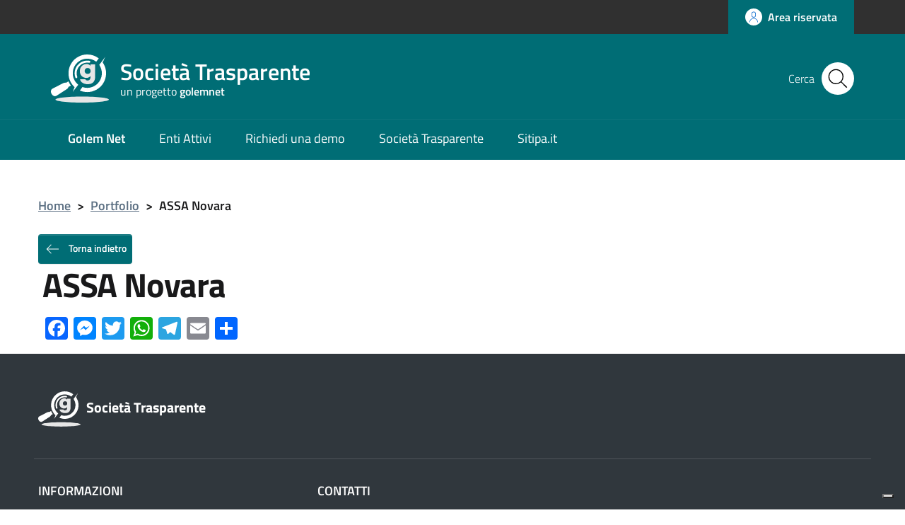

--- FILE ---
content_type: text/html; charset=UTF-8
request_url: https://societatrasparente.onlinepa.info/portfolio/assa-novara/
body_size: 9569
content:
<!DOCTYPE html>
<html lang="it-IT">
    <head>
        <meta name="viewport" content="width=device-width, initial-scale=1">
        <title>
             Società Trasparente            ASSA Novara - Società Trasparente        </title>

        <link rel="apple-touch-icon" sizes="57x57" href="https://societatrasparente.onlinepa.info/wp-content/themes/pathema/immagini/favicon/apple-icon-57x57.png">
        <link rel="apple-touch-icon" sizes="60x60" href="https://societatrasparente.onlinepa.info/wp-content/themes/pathema/immagini/favicon/apple-icon-60x60.png">
        <link rel="apple-touch-icon" sizes="72x72" href="https://societatrasparente.onlinepa.info/wp-content/themes/pathema/immagini/favicon/apple-icon-72x72.png">
        <link rel="apple-touch-icon" sizes="76x76" href="https://societatrasparente.onlinepa.info/wp-content/themes/pathema/immagini/favicon/apple-icon-76x76.png">
        <link rel="apple-touch-icon" sizes="114x114" href="https://societatrasparente.onlinepa.info/wp-content/themes/pathema/immagini/favicon/apple-icon-114x114.png">
        <link rel="apple-touch-icon" sizes="120x120" href="https://societatrasparente.onlinepa.info/wp-content/themes/pathema/immagini/favicon/apple-icon-120x120.png">
        <link rel="apple-touch-icon" sizes="144x144" href="https://societatrasparente.onlinepa.info/wp-content/themes/pathema/immagini/favicon/apple-icon-144x144.png">
        <link rel="apple-touch-icon" sizes="152x152" href="https://societatrasparente.onlinepa.info/wp-content/themes/pathema/immagini/favicon/apple-icon-152x152.png">
        <link rel="apple-touch-icon" sizes="180x180" href="https://societatrasparente.onlinepa.info/wp-content/themes/pathema/immagini/favicon/apple-icon-180x180.png">
        <link rel="icon" type="image/png" sizes="192x192"  href="https://societatrasparente.onlinepa.info/wp-content/themes/pathema/immagini/favicon/android-icon-192x192.png">
        <link rel="icon" type="image/png" sizes="32x32" href="https://societatrasparente.onlinepa.info/wp-content/themes/pathema/immagini/favicon/favicon-32x32.png">
        <link rel="icon" type="image/png" sizes="96x96" href="https://societatrasparente.onlinepa.info/wp-content/themes/pathema/immagini/favicon/favicon-96x96.png">
        <link rel="icon" type="image/png" sizes="16x16" href="https://societatrasparente.onlinepa.info/wp-content/themes/pathema/immagini/favicon/favicon-16x16.png">
        <link rel="manifest" href="https://societatrasparente.onlinepa.info/wp-content/themes/pathema/immagini/favicon/manifest.json">
        <meta name="msapplication-TileColor" content="#ffffff">
        <meta name="msapplication-TileImage" content="https://societatrasparente.onlinepa.info/wp-content/themes/pathema/immagini/favicon/ms-icon-144x144.png">

        <meta name="theme-color" content="#ffffff">
        <link rel="profile" href="http://gmpg.org/xfn/11">
        <meta name='robots' content='index, follow, max-image-preview:large, max-snippet:-1, max-video-preview:-1' />

	<!-- This site is optimized with the Yoast SEO plugin v26.6 - https://yoast.com/wordpress/plugins/seo/ -->
	<title>ASSA Novara - Società Trasparente</title>
	<link rel="canonical" href="https://societatrasparente.onlinepa.info/portfolio/assa-novara/" />
	<meta property="og:locale" content="it_IT" />
	<meta property="og:type" content="article" />
	<meta property="og:title" content="ASSA Novara - Società Trasparente" />
	<meta property="og:url" content="https://societatrasparente.onlinepa.info/portfolio/assa-novara/" />
	<meta property="og:site_name" content="Società Trasparente" />
	<meta property="article:publisher" content="https://www.facebook.com/golemnet" />
	<meta property="og:image" content="https://societatrasparente.onlinepa.info/wp-content/uploads/2021/01/assa-logo.png" />
	<meta property="og:image:width" content="512" />
	<meta property="og:image:height" content="512" />
	<meta property="og:image:type" content="image/png" />
	<meta name="twitter:card" content="summary_large_image" />
	<script type="application/ld+json" class="yoast-schema-graph">{"@context":"https://schema.org","@graph":[{"@type":"WebPage","@id":"https://societatrasparente.onlinepa.info/portfolio/assa-novara/","url":"https://societatrasparente.onlinepa.info/portfolio/assa-novara/","name":"ASSA Novara - Società Trasparente","isPartOf":{"@id":"https://societatrasparente.onlinepa.info/#website"},"primaryImageOfPage":{"@id":"https://societatrasparente.onlinepa.info/portfolio/assa-novara/#primaryimage"},"image":{"@id":"https://societatrasparente.onlinepa.info/portfolio/assa-novara/#primaryimage"},"thumbnailUrl":"https://societatrasparente.onlinepa.info/wp-content/uploads/2021/01/assa-logo.png","datePublished":"2021-08-03T14:58:40+00:00","breadcrumb":{"@id":"https://societatrasparente.onlinepa.info/portfolio/assa-novara/#breadcrumb"},"inLanguage":"it-IT","potentialAction":[{"@type":"ReadAction","target":["https://societatrasparente.onlinepa.info/portfolio/assa-novara/"]}]},{"@type":"ImageObject","inLanguage":"it-IT","@id":"https://societatrasparente.onlinepa.info/portfolio/assa-novara/#primaryimage","url":"https://societatrasparente.onlinepa.info/wp-content/uploads/2021/01/assa-logo.png","contentUrl":"https://societatrasparente.onlinepa.info/wp-content/uploads/2021/01/assa-logo.png","width":512,"height":512,"caption":"ASSA Novara"},{"@type":"BreadcrumbList","@id":"https://societatrasparente.onlinepa.info/portfolio/assa-novara/#breadcrumb","itemListElement":[{"@type":"ListItem","position":1,"name":"Home","item":"https://societatrasparente.onlinepa.info/"},{"@type":"ListItem","position":2,"name":"Portfolio Items","item":"https://societatrasparente.onlinepa.info/portfolio/"},{"@type":"ListItem","position":3,"name":"ASSA Novara"}]},{"@type":"WebSite","@id":"https://societatrasparente.onlinepa.info/#website","url":"https://societatrasparente.onlinepa.info/","name":"Società Trasparente","description":"un progetto Golem Net","publisher":{"@id":"https://societatrasparente.onlinepa.info/#organization"},"potentialAction":[{"@type":"SearchAction","target":{"@type":"EntryPoint","urlTemplate":"https://societatrasparente.onlinepa.info/?s={search_term_string}"},"query-input":{"@type":"PropertyValueSpecification","valueRequired":true,"valueName":"search_term_string"}}],"inLanguage":"it-IT"},{"@type":"Organization","@id":"https://societatrasparente.onlinepa.info/#organization","name":"Golem Net","url":"https://societatrasparente.onlinepa.info/","logo":{"@type":"ImageObject","inLanguage":"it-IT","@id":"https://societatrasparente.onlinepa.info/#/schema/logo/image/","url":"https://societatrasparente.onlinepa.info/wp-content/uploads/2020/06/golemnet.png","contentUrl":"https://societatrasparente.onlinepa.info/wp-content/uploads/2020/06/golemnet.png","width":650,"height":124,"caption":"Golem Net"},"image":{"@id":"https://societatrasparente.onlinepa.info/#/schema/logo/image/"},"sameAs":["https://www.facebook.com/golemnet","https://www.linkedin.com/groups/12497100/"]}]}</script>
	<!-- / Yoast SEO plugin. -->


<link rel='dns-prefetch' href='//static.addtoany.com' />
<link rel="alternate" type="application/rss+xml" title="Società Trasparente &raquo; Feed" href="https://societatrasparente.onlinepa.info/feed/" />
<link rel="alternate" type="application/rss+xml" title="Società Trasparente &raquo; Feed dei commenti" href="https://societatrasparente.onlinepa.info/comments/feed/" />
<link rel="alternate" type="application/rss+xml" title="Società Trasparente &raquo; ASSA Novara Feed dei commenti" href="https://societatrasparente.onlinepa.info/portfolio/assa-novara/feed/" />
<link rel="alternate" title="oEmbed (JSON)" type="application/json+oembed" href="https://societatrasparente.onlinepa.info/wp-json/oembed/1.0/embed?url=https%3A%2F%2Fsocietatrasparente.onlinepa.info%2Fportfolio%2Fassa-novara%2F" />
<link rel="alternate" title="oEmbed (XML)" type="text/xml+oembed" href="https://societatrasparente.onlinepa.info/wp-json/oembed/1.0/embed?url=https%3A%2F%2Fsocietatrasparente.onlinepa.info%2Fportfolio%2Fassa-novara%2F&#038;format=xml" />
<style id='wp-img-auto-sizes-contain-inline-css' type='text/css'>
img:is([sizes=auto i],[sizes^="auto," i]){contain-intrinsic-size:3000px 1500px}
/*# sourceURL=wp-img-auto-sizes-contain-inline-css */
</style>
<style id='wp-block-library-inline-css' type='text/css'>
:root{--wp-block-synced-color:#7a00df;--wp-block-synced-color--rgb:122,0,223;--wp-bound-block-color:var(--wp-block-synced-color);--wp-editor-canvas-background:#ddd;--wp-admin-theme-color:#007cba;--wp-admin-theme-color--rgb:0,124,186;--wp-admin-theme-color-darker-10:#006ba1;--wp-admin-theme-color-darker-10--rgb:0,107,160.5;--wp-admin-theme-color-darker-20:#005a87;--wp-admin-theme-color-darker-20--rgb:0,90,135;--wp-admin-border-width-focus:2px}@media (min-resolution:192dpi){:root{--wp-admin-border-width-focus:1.5px}}.wp-element-button{cursor:pointer}:root .has-very-light-gray-background-color{background-color:#eee}:root .has-very-dark-gray-background-color{background-color:#313131}:root .has-very-light-gray-color{color:#eee}:root .has-very-dark-gray-color{color:#313131}:root .has-vivid-green-cyan-to-vivid-cyan-blue-gradient-background{background:linear-gradient(135deg,#00d084,#0693e3)}:root .has-purple-crush-gradient-background{background:linear-gradient(135deg,#34e2e4,#4721fb 50%,#ab1dfe)}:root .has-hazy-dawn-gradient-background{background:linear-gradient(135deg,#faaca8,#dad0ec)}:root .has-subdued-olive-gradient-background{background:linear-gradient(135deg,#fafae1,#67a671)}:root .has-atomic-cream-gradient-background{background:linear-gradient(135deg,#fdd79a,#004a59)}:root .has-nightshade-gradient-background{background:linear-gradient(135deg,#330968,#31cdcf)}:root .has-midnight-gradient-background{background:linear-gradient(135deg,#020381,#2874fc)}:root{--wp--preset--font-size--normal:16px;--wp--preset--font-size--huge:42px}.has-regular-font-size{font-size:1em}.has-larger-font-size{font-size:2.625em}.has-normal-font-size{font-size:var(--wp--preset--font-size--normal)}.has-huge-font-size{font-size:var(--wp--preset--font-size--huge)}.has-text-align-center{text-align:center}.has-text-align-left{text-align:left}.has-text-align-right{text-align:right}.has-fit-text{white-space:nowrap!important}#end-resizable-editor-section{display:none}.aligncenter{clear:both}.items-justified-left{justify-content:flex-start}.items-justified-center{justify-content:center}.items-justified-right{justify-content:flex-end}.items-justified-space-between{justify-content:space-between}.screen-reader-text{border:0;clip-path:inset(50%);height:1px;margin:-1px;overflow:hidden;padding:0;position:absolute;width:1px;word-wrap:normal!important}.screen-reader-text:focus{background-color:#ddd;clip-path:none;color:#444;display:block;font-size:1em;height:auto;left:5px;line-height:normal;padding:15px 23px 14px;text-decoration:none;top:5px;width:auto;z-index:100000}html :where(.has-border-color){border-style:solid}html :where([style*=border-top-color]){border-top-style:solid}html :where([style*=border-right-color]){border-right-style:solid}html :where([style*=border-bottom-color]){border-bottom-style:solid}html :where([style*=border-left-color]){border-left-style:solid}html :where([style*=border-width]){border-style:solid}html :where([style*=border-top-width]){border-top-style:solid}html :where([style*=border-right-width]){border-right-style:solid}html :where([style*=border-bottom-width]){border-bottom-style:solid}html :where([style*=border-left-width]){border-left-style:solid}html :where(img[class*=wp-image-]){height:auto;max-width:100%}:where(figure){margin:0 0 1em}html :where(.is-position-sticky){--wp-admin--admin-bar--position-offset:var(--wp-admin--admin-bar--height,0px)}@media screen and (max-width:600px){html :where(.is-position-sticky){--wp-admin--admin-bar--position-offset:0px}}
/*wp_block_styles_on_demand_placeholder:697ab688564a8*/
/*# sourceURL=wp-block-library-inline-css */
</style>
<style id='classic-theme-styles-inline-css' type='text/css'>
/*! This file is auto-generated */
.wp-block-button__link{color:#fff;background-color:#32373c;border-radius:9999px;box-shadow:none;text-decoration:none;padding:calc(.667em + 2px) calc(1.333em + 2px);font-size:1.125em}.wp-block-file__button{background:#32373c;color:#fff;text-decoration:none}
/*# sourceURL=/wp-includes/css/classic-themes.min.css */
</style>
<link rel='stylesheet' id='pathema-enteminuscolo-css' href='https://societatrasparente.onlinepa.info/wp-content/plugins/pathema-enteminuscolo//pathema/css-custom/pathema-customize.css?ver=6.9' type='text/css' media='all' />
<link rel='stylesheet' id='pathema-style-css' href='https://societatrasparente.onlinepa.info/wp-content/themes/pathema/style.css?ver=6.9' type='text/css' media='all' />
<link rel='stylesheet' id='bootstraps-css' href='https://societatrasparente.onlinepa.info/wp-content/themes/pathema/css/ita-bootstrap.css?ver=6.9' type='text/css' media='all' />
<link rel='stylesheet' id='pathema-css' href='https://societatrasparente.onlinepa.info/wp-content/themes/pathema/css/pathema.css?ver=6.9' type='text/css' media='all' />
<link rel='stylesheet' id='calendar-css' href='https://societatrasparente.onlinepa.info/wp-content/themes/pathema/calendar/assets/css/calendar.css?ver=6.9' type='text/css' media='all' />
<link rel='stylesheet' id='calendar-full-css' href='https://societatrasparente.onlinepa.info/wp-content/themes/pathema/calendar/assets/css/calendar_full.css?ver=6.9' type='text/css' media='all' />
<link rel='stylesheet' id='calendar-compact-css' href='https://societatrasparente.onlinepa.info/wp-content/themes/pathema/calendar/assets/css/calendar_compact.css?ver=6.9' type='text/css' media='all' />
<link rel='stylesheet' id='addtoany-css' href='https://societatrasparente.onlinepa.info/wp-content/plugins/add-to-any/addtoany.min.css?ver=1.16' type='text/css' media='all' />
<script type="text/javascript" id="addtoany-core-js-before">
/* <![CDATA[ */
window.a2a_config=window.a2a_config||{};a2a_config.callbacks=[];a2a_config.overlays=[];a2a_config.templates={};a2a_localize = {
	Share: "Condividi",
	Save: "Salva",
	Subscribe: "Abbonati",
	Email: "Email",
	Bookmark: "Segnalibro",
	ShowAll: "espandi",
	ShowLess: "comprimi",
	FindServices: "Trova servizi",
	FindAnyServiceToAddTo: "Trova subito un servizio da aggiungere",
	PoweredBy: "Powered by",
	ShareViaEmail: "Condividi via email",
	SubscribeViaEmail: "Iscriviti via email",
	BookmarkInYourBrowser: "Aggiungi ai segnalibri",
	BookmarkInstructions: "Premi Ctrl+D o \u2318+D per mettere questa pagina nei preferiti",
	AddToYourFavorites: "Aggiungi ai favoriti",
	SendFromWebOrProgram: "Invia da qualsiasi indirizzo email o programma di posta elettronica",
	EmailProgram: "Programma di posta elettronica",
	More: "Di più&#8230;",
	ThanksForSharing: "Grazie per la condivisione!",
	ThanksForFollowing: "Thanks for following!"
};


//# sourceURL=addtoany-core-js-before
/* ]]> */
</script>
<script type="text/javascript" defer src="https://static.addtoany.com/menu/page.js" id="addtoany-core-js"></script>
<script type="text/javascript" src="https://societatrasparente.onlinepa.info/wp-includes/js/jquery/jquery.min.js?ver=3.7.1" id="jquery-core-js"></script>
<script type="text/javascript" src="https://societatrasparente.onlinepa.info/wp-includes/js/jquery/jquery-migrate.min.js?ver=3.4.1" id="jquery-migrate-js"></script>
<script type="text/javascript" defer src="https://societatrasparente.onlinepa.info/wp-content/plugins/add-to-any/addtoany.min.js?ver=1.1" id="addtoany-jquery-js"></script>
<link rel="EditURI" type="application/rsd+xml" title="RSD" href="https://societatrasparente.onlinepa.info/xmlrpc.php?rsd" />
<meta name="generator" content="WordPress 6.9" />
<link rel='shortlink' href='https://societatrasparente.onlinepa.info/?p=5661' />
<script type='text/javascript'>
/* <![CDATA[ */
var VPData = {"version":"3.4.1","pro":false,"__":{"couldnt_retrieve_vp":"Couldn't retrieve Visual Portfolio ID.","pswp_close":"Close (Esc)","pswp_share":"Share","pswp_fs":"Toggle fullscreen","pswp_zoom":"Zoom in\/out","pswp_prev":"Previous (arrow left)","pswp_next":"Next (arrow right)","pswp_share_fb":"Share on Facebook","pswp_share_tw":"Tweet","pswp_share_x":"X","pswp_share_pin":"Pin it","pswp_download":"Download","fancybox_close":"Close","fancybox_next":"Next","fancybox_prev":"Previous","fancybox_error":"The requested content cannot be loaded. <br \/> Please try again later.","fancybox_play_start":"Start slideshow","fancybox_play_stop":"Pause slideshow","fancybox_full_screen":"Full screen","fancybox_thumbs":"Thumbnails","fancybox_download":"Download","fancybox_share":"Share","fancybox_zoom":"Zoom"},"settingsPopupGallery":{"enable_on_wordpress_images":false,"vendor":"photoswipe","deep_linking":false,"deep_linking_url_to_share_images":false,"show_arrows":true,"show_counter":true,"show_zoom_button":true,"show_fullscreen_button":true,"show_share_button":true,"show_close_button":true,"show_thumbs":true,"show_download_button":false,"show_slideshow":false,"click_to_zoom":true,"restore_focus":true},"screenSizes":[320,576,768,992,1200]};
/* ]]> */
</script>
		<noscript>
			<style type="text/css">
				.vp-portfolio__preloader-wrap{display:none}.vp-portfolio__filter-wrap,.vp-portfolio__items-wrap,.vp-portfolio__pagination-wrap,.vp-portfolio__sort-wrap{opacity:1;visibility:visible}.vp-portfolio__item .vp-portfolio__item-img noscript+img,.vp-portfolio__thumbnails-wrap{display:none}
			</style>
		</noscript>
				<style type="text/css">
			/* If html does not have either class, do not show lazy loaded images. */
			html:not(.vp-lazyload-enabled):not(.js) .vp-lazyload {
				display: none;
			}
		</style>
		<script>
			document.documentElement.classList.add(
				'vp-lazyload-enabled'
			);
		</script>
		<link rel="icon" href="https://societatrasparente.onlinepa.info/wp-content/uploads/2022/05/cropped-tavola-disegno-2-32x32.png" sizes="32x32" />
<link rel="icon" href="https://societatrasparente.onlinepa.info/wp-content/uploads/2022/05/cropped-tavola-disegno-2-192x192.png" sizes="192x192" />
<link rel="apple-touch-icon" href="https://societatrasparente.onlinepa.info/wp-content/uploads/2022/05/cropped-tavola-disegno-2-180x180.png" />
<meta name="msapplication-TileImage" content="https://societatrasparente.onlinepa.info/wp-content/uploads/2022/05/cropped-tavola-disegno-2-270x270.png" />

        <!-- IMPOSTAZIONE COLORE ISTITUZIONALE -->
        <style>
            .navbar .overlay{background-color:#006d75!important}
            .bg-intestazione{background-color:#006d75}
            .bg-menu-top{background-color:#006d75}
            .link_istituzionale {color:#006d75!important;fill:#006d75!important}
            .link_istituzionale a{color:#006d75!important;text-decoration: none!important}
            .link_istituzionale a{color:#006d75!important;text-decoration: none!important}
            .link_istituzionale span{color:#006d75!important}
            .bordo_istituzionale {border-color:#006d75!important}
            .chip:hover:not(.chip-disabled){background-color:#006d75!important}
            .nav ul li{background-color:rgba(0,109,117, 0.15)}
            .paginazione li a,.paginazione li a:hover,.paginazione li.active a,.paginazione li.disabled{border-color:#006d75;color:#006d75}
            .nav > li > a:hover {background-color:#006d75}
            .nav > li > a:visited {background-color:#006d75 !important}
            .pathema a{color:#006d75}
            .titolowidget {color:#006d75}
            .calendario_perpetuo li.active{background-color:rgba(0,109,117, 0.40) !important}
            .bg-mappainhome {background-color:}
            .mappainhome a{color:!important}
            .mappainhome a:hover {color:!important}
            .mappainhome a:visited {color:!important}
            .bg-feedback {background-color:}
			.feedback .icon {fill:!important}
			.feedback a{color:!important}
            .feedback a:hover {color:!important}
            .feedback a:visited {color:!important}
            .testo-intestazione{color:#FFFFFF}
			.it-header-center-content-wrapper .it-brand-wrapper h2{color:#FFFFFF}
			.it-header-center-content-wrapper .it-brand-wrapper h3{color:#FFFFFF}
			.it-search-wrapper {color:#FFFFFF}
			.back-to-top{background-color:#006d75}
			.it-header-slim-wrapper .it-header-slim-wrapper-content a{color:#FFFFFF}
            .tinta-menu-hamburger a{color:#FFFFFF!important}
            .colore-hamburger {fill:#FFFFFF!important}
            .hamb-bottom{background-color:#FFFFFF!important}
            .hamb-etichetta{color:#FFFFFF!important}
            .socialtop a{background-color:#FFFFFF!important}
            .socialtop li{color:#FFFFFF!important}
            .socialtop a{color:#000!important}
            .infoeservizi img{height:px!important}
            .videobox img{height:px!important}
            .inevidenza img{height: 140px!important}
            .loop-calendario .calendar-title {background-color: #006d75!important}
            .loop-calendario .calendar-btn {background-color: #006d75!important}
            .loop-calendario .calendar-table tr th {color: #006d75!important}
			.blocco-uno .flag-icon{background: !important}
			.blocco-uno .card.border-bottom-card::before{background: !important}
			.blocco-due .flag-icon{background: !important}
			.blocco-due .card.border-bottom-card::before{background: !important}
			.blocco-tre .flag-icon{background: !important}
			.blocco-tre .card.border-bottom-card::before{background: !important}
			
        </style>

		<!-- JQuery -->
        <script src="https://societatrasparente.onlinepa.info/wp-content/themes/pathema/js/jquery-3.4.1.min.js"></script>
		
        <!-- Google maps -->
                <script src="https://developers.google.com/maps/documentation/javascript/examples/markerclusterer/markerclusterer.js"></script>
        
		<!-- Google Analytics -->
     
        
		<!-- Cookie -->
      <script type="text/javascript">
var _iub = _iub || [];
_iub.csConfiguration = {"consentOnContinuedBrowsing":false,"lang":"it","siteId":1914739,"countryDetection":true,"enableCMP":true,"perPurposeConsent":true,"cookiePolicyId":60890275, "banner":{ "acceptButtonDisplay":true,"customizeButtonDisplay":true,"position":"bottom","brandBackgroundColor":"none","brandTextColor":"black","acceptButtonColor":"#0073CE","acceptButtonCaptionColor":"white","customizeButtonColor":"#DADADA","customizeButtonCaptionColor":"#4D4D4D","rejectButtonColor":"#0073CE","rejectButtonCaptionColor":"white","textColor":"black","backgroundColor":"white","rejectButtonDisplay":true }};
</script>
<script type="text/javascript" src="//cdn.iubenda.com/cs/tcf/stub.js"></script>
<script type="text/javascript" src="//cdn.iubenda.com/cs/iubenda_cs.js" charset="UTF-8" async></script>
    </head>

    <body class="wp-singular portfolio-template-default single single-portfolio postid-5661 single-format-standard wp-theme-pathema">
        <!-- Modal CERCA -->
<div class="modal fade bg-cerca" tabindex="-1" role="dialog" id="modalCenter">
    <div class="modal-dialog modal-dialog-centered" role="document">
        <div class="modal-content">
            <div class="modal-header"><h5 class="modal-title">Ricerca rapida</h5></div>
            <div class="modal-body">
                <div class="form-group">
                    <form class="input-group" role="search" method="get" action="https://societatrasparente.onlinepa.info/">
                        <div class="input-group-prepend">
                            <div class="input-group-text"><svg class="icon icon-sm"><use xlink:href="https://societatrasparente.onlinepa.info/wp-content/themes/pathema/immagini/bootstrap-italia/svg/sprite.svg#it-pencil"></use></svg></div>
                        </div>
                        <input type="text" class="form-control" value="" id="s" name="s" placeholder="inserisci parola chiave" aria-label="cerca">
                        <div class="input-group-append"><button class="btn btn-primary bg-intestazione" type="submit" id="searchsubmit">Cerca</button></div>
                    </form> 
                </div>
            </div>
            <div class="modal-footer">
                <button class="btn btn-outline-primary btn-xs" data-dismiss="modal" type="button">Annulla</button>
            </div>
        </div>
    </div>
</div>
<!-- FINE Modal CERCA -->

<!-- Inizio Header NEW -->
<div class="py-0 float-left w-100 text-white position-fixed zi-3 pathema-header clearfix" id="page_top">
    <div class="it-header-wrapper ">
        <!-- Appartenenza -->
        <div class="it-header-slim-wrapper bg-appartenenza animazione appartenenza">
            <div class="container">
                <div class="row">
                    <div class="col-12">
                        <div class="it-header-slim-wrapper-content">
                            <a class="d-none d-lg-block navbar-brand" href="" target="_blank"></a>
                            <div class="nav-mobile">
                                <nav>
                                    <a class="it-opener d-lg-none" data-toggle="collapse" href="#menuappartenenza" role="button" aria-expanded="false" aria-controls="menuappartenenza">
                                        <span style="color:#FFF!important"></span><svg class="icon"><use xlink:href="https://societatrasparente.onlinepa.info/wp-content/themes/pathema/immagini/bootstrap-italia/svg/sprite.svg#it-expand"></use></svg>
                                    </a>
                                    <div class="link-list-wrapper collapse" id="menuappartenenza">
                                         
                                    </div>
                                </nav>
                            </div>
                            <div class="header-slim-right-zone">
                                <!-- Lingua -->
                                                                <!-- Area riservata -->
                                <a href="/redazione" class="btn btn-primary btn-icon btn-full bg-intestazione">
                                    <span class="rounded-icon"><svg class="icon icon-primary"><use xlink:href="https://societatrasparente.onlinepa.info/wp-content/themes/pathema/immagini/bootstrap-italia/svg/sprite.svg#it-user" ></use></svg></span>
                                    <span class="d-none d-lg-block">Area riservata</span>
                                </a>
                            </div>
                        </div>
                    </div>
                </div>
            </div>
        </div>
        <!-- FINE Appartenenza -->

        <!-- Header -->
        <div class="it-nav-wrapper">
            <!-- Intestazione -->
            <div class="it-header-center-wrapper intestazione bg-intestazione animazione ">
                <div class="container">
                    <div class="row">
                        <div class="col-12">
                            <div class="it-header-center-content-wrapper ">
                                <!-- Logo -->
                                <div class="it-brand-wrapper"><a href="/index.php" title=" Società Trasparente">
                                                                                    <img class="icon animazione" src="https://societatrasparente.onlinepa.info/wp-content/uploads/2022/05/picto.svg" alt="Logo  Società Trasparente">
                                                                                <div class="it-brand-text">
                                            <h2 class="no_toc animazione"> Società Trasparente</h2>
                                            <h3 class="no_toc d-none d-md-block animazione">un progetto <strong>golemnet</strong></h3>
                                        </div>
                                    </a>
                                </div>
                                <!-- Social -->
                                <div class="it-right-zone">
                                                                        <!-- Bottone modal cerca -->
                                    <div class="it-search-wrapper">
                                        <span class="d-none d-md-block">Cerca</span>
                                        <button class="rounded-icon btn sfondo-cerca" type="button" data-toggle="modal" data-target="#modalCenter">
                                            <svg class="icon"><use xlink:href="https://societatrasparente.onlinepa.info/wp-content/themes/pathema/immagini/bootstrap-italia/svg/sprite.svg#it-search"></use></svg>
                                        </button>										
                                    </div>
                                </div>
                            </div>
                        </div>
                    </div>
                </div>
            </div>
            <!-- FINE intestazione -->

            <!-- Menu -->
            <div class="it-header-navbar-wrapper bg-menu-top">
                <div class="container">
                    <div class="row">
                        <div class="col-12">
                            <!--Menù principale-->
                            <nav class="navbar navbar-expand-lg has-megamenu">
                                <button class="custom-navbar-toggler" type="button" aria-controls="nav02" aria-expanded="false" aria-label="Toggle navigation" data-target="#nav02">
                                 <svg class="icon colore-hamburger"><use xlink:href="https://societatrasparente.onlinepa.info/wp-content/themes/pathema/immagini/bootstrap-italia/svg/sprite.svg#it-burger"></use></svg>
                                </button> 
                                <div class="navbar-collapsable" id="nav02" style="display: none;">
                                    <div class="overlay" style="display: none;"></div>
                                    <div class="close-div sr-only"><button class="btn close-menu" type="button"><span class="it-close"></span>close</button></div>
                                    <div class="menu-wrapper"><ul id="menu-principale" class="navbar-nav">
<li class='list-item '><a href='https://golemnet.it/' target='' class='nav-link dropdown-toggle megalungo '><strong>Golem Net</strong></a>
</li>

<li class='list-item '><a href='https://onlinepa.info/' target='' class='nav-link dropdown-toggle megalungo '>Enti Attivi</a>
</li>

<li class='list-item '><a href='https://societatrasparente.onlinepa.info/richiedi-una-demo/' target='' class='nav-link dropdown-toggle megalungo '>Richiedi una demo</a>
</li>

<li class='list-item '><a href='https://onlinepa.info/?page=moduli&mod=6&ente=224' target='' class='nav-link dropdown-toggle megalungo '>Società Trasparente</a>
</li>

<li class='list-item '><a href='https://www.sitipa.it/' target='' class='nav-link dropdown-toggle megalungo '>Sitipa.it</a>
</li>
</ul></div>
                                </div>
                            </nav>
                        </div>
                    </div>
                </div>
            </div>
            <!-- FINE Menu -->
        </div>
        <!-- FINE Header -->
    </div>
</div>
<div class="padding-header"></div>	<div class="container mt-5"> 
		<div class="row">
			<div class="col-md-12"> <nav class="breadcrumb-container" aria-label="breadcrumb">     <ol class="breadcrumb">         <li class="breadcrumb-item"><a href="https://societatrasparente.onlinepa.info" title="Home">Home</a><span class="separator">&gt;</span></li><li class="breadcrumb-item"><a href="https://societatrasparente.onlinepa.info/portfolio/" title="Portfolio">Portfolio</a><span class="separator">&gt;</span></li><li class="breadcrumb-item"><strong title="ASSA Novara">ASSA Novara</strong></li></ol></nav></div>
			<div class="col-md-8"><button type="button" class="btn btn-secondary btn-xs go-back bg-menu-top"> <svg class="icon icon-sm icon-white mr-2"><use xlink:href="https://societatrasparente.onlinepa.info/wp-content/themes/pathema/immagini/bootstrap-italia/svg/sprite.svg#it-arrow-left"></use></svg> Torna indietro</button>
<div class="col-md-12"><h1>ASSA Novara</h1></div>
<div class="col-md-12"></div>
<div class="col-md-12"><div class="marginecontenuto"><div class="addtoany_share_save_container addtoany_content addtoany_content_bottom"><div class="a2a_kit a2a_kit_size_32 addtoany_list" data-a2a-url="https://societatrasparente.onlinepa.info/portfolio/assa-novara/" data-a2a-title="ASSA Novara"><a class="a2a_button_facebook" href="https://www.addtoany.com/add_to/facebook?linkurl=https%3A%2F%2Fsocietatrasparente.onlinepa.info%2Fportfolio%2Fassa-novara%2F&amp;linkname=ASSA%20Novara" title="Facebook" rel="nofollow noopener" target="_blank"></a><a class="a2a_button_facebook_messenger" href="https://www.addtoany.com/add_to/facebook_messenger?linkurl=https%3A%2F%2Fsocietatrasparente.onlinepa.info%2Fportfolio%2Fassa-novara%2F&amp;linkname=ASSA%20Novara" title="Messenger" rel="nofollow noopener" target="_blank"></a><a class="a2a_button_twitter" href="https://www.addtoany.com/add_to/twitter?linkurl=https%3A%2F%2Fsocietatrasparente.onlinepa.info%2Fportfolio%2Fassa-novara%2F&amp;linkname=ASSA%20Novara" title="Twitter" rel="nofollow noopener" target="_blank"></a><a class="a2a_button_whatsapp" href="https://www.addtoany.com/add_to/whatsapp?linkurl=https%3A%2F%2Fsocietatrasparente.onlinepa.info%2Fportfolio%2Fassa-novara%2F&amp;linkname=ASSA%20Novara" title="WhatsApp" rel="nofollow noopener" target="_blank"></a><a class="a2a_button_telegram" href="https://www.addtoany.com/add_to/telegram?linkurl=https%3A%2F%2Fsocietatrasparente.onlinepa.info%2Fportfolio%2Fassa-novara%2F&amp;linkname=ASSA%20Novara" title="Telegram" rel="nofollow noopener" target="_blank"></a><a class="a2a_button_email" href="https://www.addtoany.com/add_to/email?linkurl=https%3A%2F%2Fsocietatrasparente.onlinepa.info%2Fportfolio%2Fassa-novara%2F&amp;linkname=ASSA%20Novara" title="Email" rel="nofollow noopener" target="_blank"></a><a class="a2a_dd addtoany_share_save addtoany_share" href="https://www.addtoany.com/share"></a></div></div></div></div></div>
			<div class="col-md-4"></div>
		</div>
	</div>
<!-- INIZIO FOOTER -->

<section class="footer-pathema px-3 py-5">

    <div class="container">
        <section class="mb-4">
            <div class="row clearfix footer-brand">
                <div class="col-sm-12">
                    <a href="/index.php" title="Società Trasparente">
                        <div class="it-brand-wrapper">
                                                            <img class="pr-2" src="https://societatrasparente.onlinepa.info/wp-content/uploads/2022/05/picto.svg" alt="Logo ente">
                                                        <div class="it-brand-text align-middle">
                                <h3 class="no_toc pt-3"> Società Trasparente</h3>
                            </div>
                        </div>
                    </a>
                </div>
            </div>
        </section>
    </div>

    <div class="container">
        <div class="row footer-divisore mb-3 pb-3 footer-blocco text-white">
            <div class="col-md-3"></div>
            <div class="col-md-3"></div>
            <div class="col-md-3"></div>
            <div class="col-md-3"></div>
        </div>
    </div>

    <div class="container footer-info">
        <div class="row footer-divisore pb-4">
            <!-- PRIMA COLONNA -->
            <div class="col-md-4">
                <div class="row">
                    <div class="col-12 pt-3"><h4><span>Informazioni</span></h4></div>
                                            <div class="col-12 pt-2">
                             Società Trasparente<br>
                            <strong> Golem Net</strong><br />
Via Artena, 48<br />
00038 Valmontone ROMA                        </div>
                                        <div class="col-12 pt-2">
                                            </div>
                    
                                            <div class="col-12 pt-4">
                            è un applicativo Golem Net                        </div>
                                    </div>
            </div>
            <!-- FINE PRIMA COLONNA -->

            <!-- SECONDA COLONNA -->
            <div class="col-md-4">
                <div class="row">
                    <div class="col-12 pt-3"><h4><span>Contatti</span></h4></div>
                                            <div class="col-12 pt-2">
                            <svg class="icon icon-white icon-sm"><use xlink:href="https://societatrasparente.onlinepa.info/wp-content/themes/pathema/immagini/bootstrap-italia/svg/sprite.svg#it-pa"></use></svg>
                            <strong> Golem Net</strong><br />
Via Artena, 48<br />
00038 Valmontone ROMA                        </div>
                                                                <div class="col-12 pt-1">
                            <svg class="icon icon-white icon-sm"><use xlink:href="https://societatrasparente.onlinepa.info/wp-content/themes/pathema/immagini/bootstrap-italia/svg/sprite.svg#it-telephone"></use></svg>
                            +39 06 95995160                        </div>
                                                                <div class="col-12 pt-1">
                            <svg class="icon icon-white icon-sm"><use xlink:href="https://societatrasparente.onlinepa.info/wp-content/themes/pathema/immagini/bootstrap-italia/svg/sprite.svg#it-file"></use></svg>
                            +39 095 8880135                        </div>
                                                                <div class="col-12 pt-1">
                            <a href="mailto:info@golemnet.it">
                                <svg class="icon icon-white icon-sm"><use xlink:href="https://societatrasparente.onlinepa.info/wp-content/themes/pathema/immagini/bootstrap-italia/svg/sprite.svg#it-mail"></use></svg>
                                info@golemnet.it                            </a>
                        </div>
                                                                                    <div class="col-12 pt-1">
                            <svg class="icon icon-white icon-sm"><use xlink:href="https://societatrasparente.onlinepa.info/wp-content/themes/pathema/immagini/bootstrap-italia/svg/sprite.svg#it-card"></use></svg>
                            04271000871                        </div>
                                                        </div>
            </div>
            <!-- FINE SECONDA COLONNA -->

            <!-- TERZA COLONNA -->
            <div class="col-md-4">
                <div class="row">

                    
                                    </div>
            </div>
        </div>
    </div>

    <div class="container footer-info footer-divisore">
        <div class="row text-white">
            <div class="col-md-9 footer-copyright"> 
                <div id="main-menu" class="menu-footer-container"><ul id="menu-footer" class=""><li id="menu-item-5431" class="menu-item menu-item-type-custom menu-item-object-custom menu-item-5431"><a href="https://wa.me/+393420147374?text=Richiesta%20informazioni%20Trasparenza%20Rifiuti"><img src="https://societatrasparente.onlinepa.info/wp-content/uploads/2020/10/whatsapp.png" width="25" height="auto" alt="WhatsApp"/>  Contattaci su WhatsApp </a></li>
<li id="menu-item-26" class="menu-item menu-item-type-post_type menu-item-object-page menu-item-26"><a href="https://societatrasparente.onlinepa.info/privacy-policy/">Privacy Policy</a></li>
<li id="menu-item-5299" class="menu-item menu-item-type-post_type menu-item-object-page menu-item-5299"><a href="https://societatrasparente.onlinepa.info/richiedi-una-demo/">Richiedi una demo</a></li>
</ul></div>            </div>
            <div class="col-md-3 footer-copyright-box pb-2 pt-2">
                © 2026 -  Società Trasparente            </div>
        </div>
    </div>

    <div class="container">
        <div class="row">
            <div class="col-md-12 py-3">
                <div class="powered">
                                        <a href="https://www.golemnet.it" target="_blank" title="powered">
                        <img src="https://societatrasparente.onlinepa.info/wp-content/themes/pathema/immagini/powered.png" alt="Powered By GolemNet"/>
                    </a>	
                </div>
               
                    <div class="bussola">
                        <a href="https://catalogocloud.agid.gov.it/service/1797" target="_blank" title="Bussola della trasparenza">
                            <div class="bussola-logo"><img src="https://societatrasparente.onlinepa.info/wp-content/themes/pathema/immagini/logo_AGID.svg" alt="Market Place AGiD"/></div>
                        </a>	
                    </div>	
               

            </div>
        </div>
    </div>

</section>

<!-- Pulsante top --> 
<a href="#page_top" aria-hidden="true" data-attribute="back-to-top" class="back-to-top bg-intestazione" id="top">
    <svg class="icon icon-light"><use xlink:href="https://societatrasparente.onlinepa.info/wp-content/themes/pathema/immagini/bootstrap-italia/svg/sprite.svg#it-arrow-up"></use></svg>
</a>
<!-- FINE Pulsante top --> 
<script src="https://societatrasparente.onlinepa.info/wp-content/themes/pathema/js/bootstrap-italia.bundle.min.js"></script>
<script src="https://societatrasparente.onlinepa.info/wp-content/themes/pathema/js/pathema.js"></script>
<script src="https://societatrasparente.onlinepa.info/wp-content/themes/pathema/calendar/config/config.js"></script>
<script src="https://societatrasparente.onlinepa.info/wp-content/themes/pathema/calendar/assets/languages/en.js"></script>
<script src="https://societatrasparente.onlinepa.info/wp-content/themes/pathema/calendar/assets/js/calendar.js"></script>
<script src="https://societatrasparente.onlinepa.info/wp-content/themes/pathema/js/dataTables/dataTables-1.10.12.min.js"></script> 
<script src="https://societatrasparente.onlinepa.info/wp-content/themes/pathema/js/dataTables/datetime-1.10.12.js"></script> 
<script src="https://societatrasparente.onlinepa.info/wp-content/themes/pathema/js/dataTables/datetime-moment.min.js"></script> 
<script src="https://societatrasparente.onlinepa.info/wp-content/themes/pathema/js/dataTables/moment-2.24.0.min.js"></script> 
<script src="https://societatrasparente.onlinepa.info/wp-content/themes/pathema/js/dataTables/dataTables.buttons.min.js"></script>
<script src="https://societatrasparente.onlinepa.info/wp-content/themes/pathema/js/dataTables/buttons.flash.min.js"></script> 
<script src="https://societatrasparente.onlinepa.info/wp-content/themes/pathema/js/dataTables/jszip.min.js"></script> 
<script src="https://societatrasparente.onlinepa.info/wp-content/themes/pathema/js/dataTables/pdfmake.min.js"></script>
<script src="https://societatrasparente.onlinepa.info/wp-content/themes/pathema/js/dataTables/vfs_fonts.js"></script> 
<script src="https://societatrasparente.onlinepa.info/wp-content/themes/pathema/js/dataTables/buttons.html5.min.js"></script> 

<!-- CUSTOM SCRIPT FOOTER -->

<!-- FIX ACCESSIBILITA' CAROUSEL -->
<script>
	$(function() {
		$('.owl-carousel').each(function() {

			//var x = $(this).parent().parent().parent().parent().attr( "id" );
			//console.log(x);

			$(this).find('.owl-dot').each(function(index) {
				//$(this).attr('aria-labelledby', 'owl-dot-' + x + '-' + index);
				$(this).removeAttr('aria-labelledby');
			});
		});
	});
</script>
<!-- FIX ACCESSIBILITA' CAROUSEL -->

<script type="speculationrules">
{"prefetch":[{"source":"document","where":{"and":[{"href_matches":"/*"},{"not":{"href_matches":["/wp-*.php","/wp-admin/*","/wp-content/uploads/*","/wp-content/*","/wp-content/plugins/*","/wp-content/themes/pathema/*","/*\\?(.+)"]}},{"not":{"selector_matches":"a[rel~=\"nofollow\"]"}},{"not":{"selector_matches":".no-prefetch, .no-prefetch a"}}]},"eagerness":"conservative"}]}
</script>
<script type="text/javascript" src="https://societatrasparente.onlinepa.info/wp-content/plugins/visual-portfolio/build/assets/js/pagination-infinite.js?ver=50005113e26cd2b547c0" id="visual-portfolio-pagination-infinite-js"></script>
</body>
</html>

--- FILE ---
content_type: application/javascript; charset=utf-8
request_url: https://cs.iubenda.com/cookie-solution/confs/js/60890275.js
body_size: -245
content:
_iub.csRC = { consApiKey: 'x2fiDXZj3dmr4sSa3AbuCUUjcyDfByy0', showBranding: false, publicId: '95eaa371-6db6-11ee-8bfc-5ad8d8c564c0', floatingGroup: false };
_iub.csEnabled = true;
_iub.csPurposes = [4,3,1,5];
_iub.cpUpd = 1659970967;
_iub.csT = 2.0;
_iub.googleConsentModeV2 = true;
_iub.totalNumberOfProviders = 7;


--- FILE ---
content_type: image/svg+xml
request_url: https://societatrasparente.onlinepa.info/wp-content/uploads/2022/05/picto.svg
body_size: 2291
content:
<?xml version="1.0" encoding="utf-8"?>
<!-- Generator: Adobe Illustrator 26.3.0, SVG Export Plug-In . SVG Version: 6.00 Build 0)  -->
<svg version="1.1" id="Layer_1" xmlns="http://www.w3.org/2000/svg" xmlns:xlink="http://www.w3.org/1999/xlink" x="0px" y="0px"
	 viewBox="0 0 512 512" style="enable-background:new 0 0 512 512;" xml:space="preserve">
<style type="text/css">
	.st0{fill-rule:evenodd;clip-rule:evenodd;fill:#FFFFFF;}
	.st1{fill-rule:evenodd;clip-rule:evenodd;fill:#E6E6E6;}
	.st2{fill:#E6E6E6;}
</style>
<g>
	<path class="st0" d="M176.69,317.75c-4.23-5.66-8.17-11.64-11.79-17.91c-3.62-6.27-6.82-12.67-9.61-19.16l-21.87,12.62
		c-7.19-1.87-15.62-1.16-24.57,3.43l-93.71,48.05c-36.96,18.95,1.07,84.82,35.96,62.29l88.46-57.14
		c8.45-5.46,13.29-12.4,15.26-19.56L176.69,317.75z"/>
	<path class="st0" d="M274.33,128.05c19.03-10.99,40.31-14.57,60.49-11.64c16.06,2.33,17.83-15.37,3.09-17.58
		c-24.17-3.63-49.69,0.6-72.5,13.77c-47.15,27.22-67.01,83.59-49.93,133.21c4.36,12.66,21.34,7.4,16.72-6.26
		C218.14,197.94,234.85,150.84,274.33,128.05"/>
	<path class="st0" d="M192.26,374.05l39.2-50.24h0l10.22-13.1c-12.51-9.84-23.4-22.19-31.84-36.81
		c-35.56-61.6-14.46-140.36,47.14-175.93c46.62-26.92,103.07-21.36,143.18,9.63l22.88-29.32c-51.71-40.03-124.52-47.22-184.65-12.51
		C159,111.6,131.8,213.11,177.63,292.49c8.67,15.02,19.34,28.17,31.48,39.31L192.26,374.05z"/>
	<path class="st0" d="M465.1,126.52c45.83,79.38,18.63,180.89-60.75,226.72c-47.27,27.29-102.39,28.68-148.92,8.58l23.32-30.79
		c34.18,11.97,73.18,9.53,107.01-10c61.6-35.56,82.7-114.33,47.14-175.93c-1.91-3.3-3.94-6.48-6.09-9.54l11.33-14.95l12-15.84
		l29.54-39l-22.81,47.88C459.78,117.78,462.53,122.07,465.1,126.52"/>
	<path class="st1" d="M276.2,415.48c130.23,0,235.8,11.87,235.8,26.5c0,14.64-105.57,26.51-235.8,26.51
		c-130.23,0-235.81-11.87-235.81-26.51C40.39,427.35,145.96,415.48,276.2,415.48"/>
	<path class="st2" d="M390.72,236.69c0,49.39-24.44,69.33-67.19,69.33c-26.7,0-62.45-13.82-66.06-44.41h46.15
		c1.13,4.08,4.07,7.02,7.69,8.83c3.62,1.81,7.92,2.72,11.76,2.72c22.17,0,26.47-14.5,26.47-33.3v-5.44
		c-10.63,10.65-21.49,15.86-36.88,15.86c-33.94,0-57.24-25.83-57.24-59.36c0-33.98,23.98-62.99,59.5-62.99
		c13.58,0,26.02,4.53,34.17,16.09h0.45v-12.24h41.18V236.69z M297.97,189.11c0,14.73,9.73,26.06,26.47,26.06
		c16.75,0,26.47-11.33,26.47-26.06c0-14.27-9.73-26.28-26.47-26.28C307.69,162.83,297.97,174.84,297.97,189.11z"/>
</g>
</svg>
